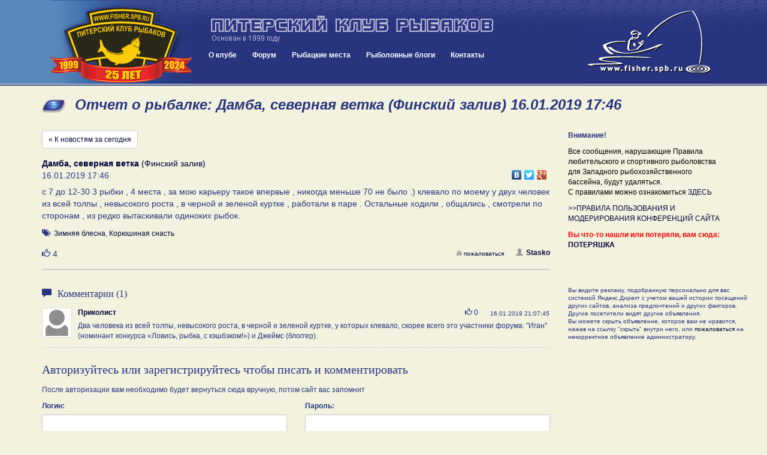

--- FILE ---
content_type: text/html; charset=UTF-8
request_url: https://www.fisher.spb.ru/news/message.php?messageId=97890
body_size: 44049
content:
<!DOCTYPE html>
<html lang="ru">
<head>
<meta name="viewport" content="width=device-width, initial-scale=1">
<meta http-equiv="content-type" content="text/html; charset=UTF-8">
<title>Дамба, северная ветка (Финский залив) 16.01.2019 17:46: Отчет о рыбалке на fisher.spb.ru в Новостях с водоемов</title>
<meta name="description" content="Отчет о рыбалке 16.01.2019 17:46 на водоеме Дамба, северная ветка (Финский залив) : как ловили, на что клевало, сколько поймали">
<meta name="keywords" content="Дамба, северная ветка (Финский залив) , питерский клуб рыбаков, fishing club, fishing, рыбалка, рыболовный клуб, рыбная ловля, рыболовное снаряжение, клуб рыбаков, рыболовный спорт, рыболовные  туры, тур,  рыболовная  база,  рыба, рыболовные базы,  рыболов, рыбак, angler, fishing in russia, hobby, хобби, ловить рыбу, рыболовный, водоем, карта, глубина, река, озеро, щука, окунь, судак, лещ, плотва, спиннинг, удилище, палка, катушка, мясорубка, блесна, воблер, джиг, джиг-спиннинг, треп о рыбалке, новости с водоемов, призы, конкурсы, соревнования, спонсоры">

<meta http-equiv="X-UA-Compatible" content="IE=8">

<link href="/blogs/bootstrap/css/bootstrap.min.css" rel="stylesheet">
<link rel="stylesheet" type="text/css" href="/forums/styles/gradblue/gradblue.css?ver=20170213180000">
<link rel="stylesheet" type="text/css" href="/des/header-style.css?ver=20210209012800">

<link rel="icon" href="/favicon.svg" type="image/svg+xml">   
<link rel="shortcut icon" href="/favicon.ico" />
<link rel="icon" type="image/png" href="/favicon.png" />
<link rel="stylesheet" type="text/css" href="/news/news.css?ver=20180425020000" />
<link rel="stylesheet" href="blueimp/fileupload/css/jquery.fileupload.css">
<link rel="stylesheet" href="blueimp/gallery/css/blueimp-gallery.min.css">
<link rel="stylesheet" href="blueimp/gallery/css/bootstrap-image-gallery.min.css">
<link rel="stylesheet" href="blueimp/fancybox_rutube_v3.5.7-1/jquery.fancybox.min.css">

<link rel="stylesheet" type="text/css" href="/blogs/blogPostBlock.css">
<link rel="stylesheet" href="emojionearea.min.css">
<script type="text/javascript" src="//yandex.st/share/share.js"></script>
</head>
<body>


<div class="container-fluid header">
		<div class="row header-inner">
			<div class="col-sm-3 header-logo">
				<div class="pull-left btn btn-lg nav-mobile" id="mobnav-btn">
					<span class="glyphicon glyphicon-menu-hamburger" aria-hidden="true"></span>
					<span class="sr-only">Меню:</span>
					&nbsp;Меню					
				</div>

				<!-- <a class="pull-right header-logo-link" href="/"><img src="/des/logo2016-ok.gif"></a>		 -->
				<a class="pull-right header-logo-link" href="/"><img src="/des/logo25years.gif"></a>		
			</div>
			<div class="col-sm-6 header-content">
				<a class="header-name" href="/"><img class="header-name-img" src="/des/31_m.gif"></a>	
				<div class="nav">
					<!-- <div id="sv_menu_point"> -->
    <ul class="sf-menu">
        <li><a href="/club.php">О клубе</a>
            <div class="mobnav-subarrow">&#9660;</div>
            <ul>
                <li><a href="javascript:void(0)">История клуба</a>
                    <div class="mobnav-subarrow">&#9660;</div>
                    <ul>
                        <li><a href="/club-events-archive.php">Архив мероприятий</a></li>
                        <li><a href="/blogs/archive.php">Архив репортажей</a></li>
                        <li><a href="/talks_old/index.php">Архив "Пообщаемся"</a></li>
                        <li><a href="http://gallery.fisher.spb.ru">Архив фотографий</a></li>                        
                        <li><a href="/shower.php?id=48">Хронология 1999 - 2003</a></li>
                        <li><a href="http://iceteam.fisher.spb.ru/">Спортивная команда ПКР</a></li>
                        <li><a href="/club-korushka.php">История Корюшки до 2019 года</a></li>
                    </ul>
                </li>
                <li><a href="/club-events.php">Мероприятия</a></li>
                <li><a href="/club-docs.php">Документы</a></li>             
                <li><a href="/club-faces.php">Наши лица</a></li>
                <li><a href="/club-honourroll.php">Доска почета</a></li>
                <li><a href="/Club/Stranitsa_Pamyati/intro.php">Страница памяти</a></li>
                <li><a href="/forums/index.php?app=forums&module=forums&controller=forums&id=58">Новости, акции клуба</a></li>
                <li><a href="/forums/index.php?app=forums&module=forums&controller=forums&id=49">Форум "Клуб"</a></li>
                <li><a href="/images/ustav/partner.pdf">Партнерам и рекламодателям  (.pdf, 1.3 Мб)</a></li>             
            </ul>
        <li><a href="/forums/index.php">Форум</a>
        <div class="mobnav-subarrow">&#9660;</div>        
        <ul>
            <li><a href="/images/ustav/pravila-polzovaniya-saitom-fisher-spb-ru.pdf">Правила форума</a></li>
            <li><a href="/news/index.php">Новости с водоемов</a></li>
            <li><a href="/forums/index.php?app=forums&module=forums&controller=forums&id=49">Клуб и Сайт</a></li>
            <li><a href="/forums/index.php?app=forums&module=forums&controller=forums&id=293">Рыболовный спорт</a></li>
            <li><a href="/forums/index.php?app=forums&module=forums&controller=forums&id=83">Спиннинг</a></li>
            <li><a href="/forums/index.php?app=forums&module=forums&controller=forums&id=82">Поплавочная и донная ловля</a></li>
            <li><a href="/forums/index.php?app=forums&module=forums&controller=forums&id=84">Зимняя ловля</a></li>
            <li><a href="/forums/index.php?app=forums&module=forums&controller=forums&id=85">Другие способы и места лова</a></li>
            <li><a href="/forums/index.php?app=forums&module=forums&controller=forums&id=88">На рыбалку! </a></li>
            <li><a href="/forums/index.php?app=forums&module=forums&controller=forums&id=63">Лодки и моторы</a></li>
            <li><a href="/forums/index.php?app=forums&module=forums&controller=forums&id=89">Техническое оснащение рыболова</a></li>
            <li><a href="/forums/index.php?app=forums&module=forums&controller=forums&id=86">Рыболовное право, экология и ихтиология</a></li>
            <li><a href="/forums/index.php?app=forums&module=forums&controller=forums&id=87">Разные разности</a></li>
            <li><a href="/forums/index.php?app=forums&module=forums&controller=forums&id=47">Объявления</a></li>
            <li><a href="/forums/index.php?app=forums&module=forums&controller=forums&id=50">Рыболовные товары и услуги</a></li>
            <li><a href="/forums/index.php?app=forums&module=forums&controller=forums&id=81">Пообщаемся</a></li>            
            <li><a href="/forums/index.php?app=forums&module=forums&controller=forums&id=295">Страницы памяти</a></li>
        </ul>       
        </li>
        <li><a href="/news/catalog.php">Рыбацкие места</a></li>
        <!-- <li><a href="/shower.php?id=44">Фото</a></li> -->
        <li><a href="/forums/index.php?app=blog">Рыболовные блоги</a></li>
        <li><a href="/contacts.php">Контакты</a></li>
    </ul>
<!-- </div> -->				</div>
			</div>
			<div class="col-sm-3 header-content-right">
				<a class="header-logo-link-right hidden-sm hidden-xs" href="/"><img src="/des/52.gif"></a>		
			</div>			
		</div>
</div>

<div class="container">
  <div class="row">
    <div class="col-sm-12">
      <h1>Отчет о рыбалке: Дамба, северная ветка (Финский залив) 16.01.2019 17:46</h1>
    </div>
  </div>


  <!-- NsV PR start -->
<!-- NsV PR end -->
  <div class="row  mindfor-affix-stop">
    <div class="col-sm-9">

      <a href="index.php" class="btn btn-default btn-sm">&laquo; К новостям за сегодня</a>



  
	<div class="news-message-single">
		<div class="news-message" id="pp97890">
			<div class="news-message-location"><a href="/news/message-bycatalog.php?category=6&water=111"><strong>Дамба, северная ветка</strong> (Финский залив)</a></div>
			<div class="news-message-meta clearfix">
				<div class="news-message-date">				
					16.01.2019 17:46          
				</div>
				<div class="news-message-share">
					<div class="yashare-auto-init" style="float:right" data-yashareL10n="ru" data-yashareType="none" data-yashareLink="https://fisher.spb.ru/news/index.php?mShow=&mDay=31&mMonth=1&mYear=2026&p=97890#pp97890" data-yashareQuickServices="vkontakte,facebook,twitter,gplus" ></div> 				
				</div>
			</div>
			<div class="news-message-text clearfix">с 7 до 12-30 3 рыбки , 4 места , за мою карьеру такое впервые , никогда меньше 70 не было .) клевало по моему у двух человек из всей толпы , невысокого роста , в черной и зеленой куртке , работали в паре . Остальные ходили , общались , смотрели по сторонам , из редко вытаскивали одиноких рыбок. </div>
      
      <div class="news-message-media clearfix">

          
              </div>

                    <div class="news-message-tags clearfix">
                              <div class="news-message-tags-styles">
                    <span class="glyphicon glyphicon-tags news-message-tags-icon" aria-hidden="true"></span>            
                                        <a class="news-message-tags-tag" role="button"  data-tag-id="9" href="javascript:void(0)">Зимняя блесна</a>,                                          <a class="news-message-tags-tag" role="button"  data-tag-id="11" href="javascript:void(0)">Корюшиная снасть</a>                                      </div>
                            </div>
                  

			<div class="news-message-meta clearfix">

                <div class="news-message-button-like pull-left">
                                        <span href="javascript:void(0);" class="button-like-like" data-toggle="tooltip" data-trigger="hover" data-placement="top" data-original-title="Авторизуйтесь или зарегистрируйтесь чтобы оставлять оценки">
                        <span class="glyphicon glyphicon-thumbs-up" aria-hidden="true"></span>
                        <span class="sr-only">Нравится</span>
                        <span class="button-like-count">4</span>            
                    </span>
                                    </div>

      
				<div class="news-message-comments-number">				
								</div>
				<div class="news-message-user">
					<a href="/forums/index.php?app=core&module=members&controller=profile&id=74629"><span class="glyphicon glyphicon-user" aria-hidden="true"></span>Stasko</a> 				
				</div>
				<div class="news-message-controls">
				
        
					<a href="/forums/index.php?m=moderate&a=complain&nsvId=97890&nsvDate=1547649983" data-toggle="tooltip" data-placement="left" title="Сообщить модераторам о записи, нарушающей правила сайта"><span class="glyphicon glyphicon-fire" aria-hidden="true"></span>пожаловаться</a>									
				</div>				
			</div>			
		</div>



      </div>

      <div class="news-message-comments clearfix">
	    
    
	<h3 class="news-message-comments-header clearfix"><span class="glyphicon glyphicon-comment" aria-hidden="true"></span>Комментарии (1)</h3>

	<div id="comments" class="clearfix">
	

		<div class="media news-message-comment " id="news-message-comment-43637">
		  <div class="media-left">
		    <a href="/forums/index.php?app=core&module=members&controller=profile&id=72754">
                                    <img src="/blogs/images/nophoto.png" class="thumbnail media-object news-message-comment-avatar" alt="Приколист">
                        
                                  	</a>
		  </div>
		  <div class="media-body">
		    <div class="media-heading clearfix">
		    	<div class="pull-left">
		    	<a class="news-message-comment-username" href="/forums/index.php?app=core&module=members&controller=profile&id=72754" onclick="insertAtCaret('commentText','Приколист\n'); return false;">Приколист</a>
		    	</div>


		    		<div class="news-message-comment-date pull-right">
                    16.01.2019 21:07:45 	
                    </div> 

                    <div class="news-message-comment-button-like pull-right">
                                                <span href="javascript:void(0);" class="button-like-like" data-toggle="tooltip" data-trigger="hover" data-placement="left" data-original-title="Авторизуйтесь или зарегистрируйтесь чтобы оставлять оценки">
                            <span class="glyphicon glyphicon-thumbs-up" aria-hidden="true"></span>
                            <span class="sr-only">Нравится</span>
                            <span class="button-like-count">0</span>            
                        </span>
                                            </div>                    

                    
   	
		    </div>
		    <div class="news-message-comment-text">
					Два человека из всей толпы, невысокого роста, в черной и зеленой куртке, у которых клевало, скорее всего это участники форума: "Иган" (номинант конкурса «Ловись, рыбка, с кэшбэком!») и Джеймс (блоггер).                    		    </div>
			<div class="news-message-media news-message-comment-media clearfix">

		    	
			</div>
            
		  </div>
		</div>

        </div>

    
<h3 class="news-login-header">Авторизуйтесь или зарегистрируйтесь чтобы писать и комментировать</h3>
<p>После авторизации вам необходимо будет вернуться сюда вручную, потом сайт вас запомнит</p>

<form action="/forums/index.php?app=core&module=system&controller=login" method="post" accept-charset="UTF-8">
<input type="hidden" name="login__standard_submitted" value="1">
<input type="hidden" name="csrfKey" value="b78ae3a4a8cbae90cb4bb1df0d510b29">
<input type="hidden" name="remember_me" value="0">
<input type="hidden" name="remember_me_checkbox" value="1">


<div class="row">        
	<div class="form-group col-sm-6">
		<label for="auth">Логин:</label>
		<input id="auth" type="text" name="auth" class="form-control">
	</div>
	<div class="form-group col-sm-6">
		<label for="password">Пароль:</label>      
		<input id="password" type="password" name="password" class="form-control">
	</div>
</div>
<div class="row">
	<div class="col-sm-12">
	    <input type="hidden" name="refpage" value="https://fisher.spb.ru/news/message.php?messageId=97890">
    </div>
</div>

<div class="row">
	<div class="col-sm-6 news-login-buttons">   
    	<button type="submit" class="btn btn-lg btn-primary pull-right">Войти</button>
    </div>
	<div class="col-sm-6 news-login-buttons">      
		<a href="/forums/index.php?app=core&module=system&controller=register" class="btn btn-sm btn-default pull-left news-button-register">Зарегистрироваться</a>    		 
		<a href="/forums/index.php?app=core&module=system&controller=lostpass">Забыли пароль?</a>
    </div>
</div>
</form>      </div>      


    </div>
    <div class="col-sm-3">

      <p><b>Внимание!</b></p>
      <p style="color: #000;">Все сообщения, нарушающие Правила любительского и спортивного рыболовства для Западного рыбохозяйственного бассейна, будут удаляться.<br> С правилами можно ознакомиться <a target="_blank" href="https://sztufar.ru/files/documents/11121.pdf">ЗДЕСЬ</a> </strong></p>
      <p style="color: #000;">      
        <a href='/images/ustav/PPM.pdf'>>>ПРАВИЛА ПОЛЬЗОВАНИЯ И МОДЕРИРОВАНИЯ КОНФЕРЕНЦИЙ САЙТА</a><br>
      </p>
      
      <p style="color: #ff0000;">
      <b>Вы что-то нашли или потеряли, вам сюда: <a target="_blank" href="/forums/index.php?app=forums&module=forums&controller=topic&id=586">ПОТЕРЯШКА</a></b>
      </p>

      
      
      <div class="message-view-ads"  id="Affix" style="margin-bottom: 30px;">
      
            <!-- Yandex.RTB R-A-155453-14 -->
            <div id="yandex_rtb_R-A-155453-14"></div>
            <script type="text/javascript">
                (function(w, d, n, s, t) {
                    w[n] = w[n] || [];
                    w[n].push(function() {
                        Ya.Context.AdvManager.render({
                            blockId: "R-A-155453-14",
                            renderTo: "yandex_rtb_R-A-155453-14",
                            async: true
                        });
                    });
                    t = d.getElementsByTagName("script")[0];
                    s = d.createElement("script");
                    s.type = "text/javascript";
                    s.src = "//an.yandex.ru/system/context.js";
                    s.async = true;
                    t.parentNode.insertBefore(s, t);
                })(this, this.document, "yandexContextAsyncCallbacks");
            </script>       

         
          <div class="message-view-ads-abuse">Вы видите рекламу, подобранную персонально для вас системой Яндекс.Директ с учетом вашей истории посещений других сайтов, анализа предпочтений и других факторов. Другие посетители видят другие объявления.<br>Вы можете скрыть объявление, которое вам не нравится, нажав на ссылку "скрыть" внутри него, или <a href="/forums/feedback.php">пожаловаться</a> на некорректное объявление администратору.</div>
      </div>  


    </div>
  </div>

  <div class="row">
    <div class="col-sm-9 bottom-blogs">
      <div class="blog-block-container">
    <div class="blog-block-header">
        <div class="blog-block-header-left" valign="top" width="39"><img src="/des/s.gif" width="39" height="24" border="0"></div>
        <div class="blog-block-header-right">Новое в блогах</div>
    </div>
    <div class="blog-block">


        <div class="blog-block-post">    
            <div class="blog-block-post-meta row">

                <div class="col-sm-12 margin0">
                    <div class="blog-block-post-meta-date pull-right">
                           <span class="label label-default pull-right">31.01.2026</span>
                   </div>                    
                   <div class="pull-left blog-block-post-avatar">
                        <a href="/forums/index.php?app=core&module=members&controller=profile&id=85543">                
                                                        <img src="/blogs/images/nophoto.png" class="thumbnail blog-block-post-meta-avatar" alt="Bittersweet">
                                
                                                
                        </a>                
                    </div>            
                    <a class="username blog-block-post-meta-username" href="/forums/index.php?app=core&module=members&controller=profile&id=85543">Bittersweet</a>
                    <div class="blog-block-post-meta-header">
                        <a  href="https://fisher.spb.ru/forums/index.php?app=blog&module=blogs&controller=entry&id=4170">Об учителях замолвите слово</a>
                    </div>

                </div>

                       
            </div>
            <div class="blog-block-post-content  ">
                
	� �ороший учитель учит не только знаниям, он увлечет вас процессом и научит... учиться
	Здравст вуйте, мои постаревш ие мальчики!. .                                       ...<a  href="https://fisher.spb.ru/forums/index.php?app=blog&module=blogs&controller=entry&id=4170">Читать полностью &raquo;</a>
                    
                  
            </div>        

        </div>
    </div>
</div>

        <div class="blog-block-container">
    <div class="blog-block-header">
        <div class="blog-block-header-left" valign="top" width="39"><img src="/des/s.gif" width="39" height="24" border="0"></div>
        <div class="blog-block-header-right">Новое в блогах</div>
    </div>
    <div class="blog-block">


        <div class="blog-block-post">    
            <div class="blog-block-post-meta row">

                <div class="col-sm-12 margin0">
                    <div class="blog-block-post-meta-date pull-right">
                           <span class="label label-default pull-right">31.01.2026</span>
                   </div>                    
                   <div class="pull-left blog-block-post-avatar">
                        <a href="/forums/index.php?app=core&module=members&controller=profile&id=9562">                
                                    
                            <img src="/forums/uploads/monthly_2017_06/9562_1505438686.jpg.193fd7aa959f5cf359a9ff78eba21bbb.jpg" class="thumbnail blog-block-post-meta-avatar" alt="lempaa">
                                            
                        </a>                
                    </div>            
                    <a class="username blog-block-post-meta-username" href="/forums/index.php?app=core&module=members&controller=profile&id=9562">lempaa</a>
                    <div class="blog-block-post-meta-header">
                        <a  href="https://fisher.spb.ru/forums/index.php?app=blog&module=blogs&controller=entry&id=4169">Второй год рыбалок клуба "ОХТА" наступил .</a>
                    </div>

                </div>

                       
            </div>
            <div class="blog-block-post-content  ">
                
	 



 	С третьей декады января 2026 года продолжаю тся теоретиче ские занятия и рыбалки



	клуба рыболовов «ОХТА» при Комплексн ом центре социально го обслужива ния населения 



	Кра сногварде йского района Са нкт-Петер� �урга. При глашаются на                                      ...<a  href="https://fisher.spb.ru/forums/index.php?app=blog&module=blogs&controller=entry&id=4169">Читать полностью &raquo;</a>
                    
                  
            </div>        

        </div>
    </div>
</div>

        <div class="blog-block-container">
    <div class="blog-block-header">
        <div class="blog-block-header-left" valign="top" width="39"><img src="/des/s.gif" width="39" height="24" border="0"></div>
        <div class="blog-block-header-right">Новое в блогах</div>
    </div>
    <div class="blog-block">


        <div class="blog-block-post">    
            <div class="blog-block-post-meta row">

                <div class="col-sm-12 margin0">
                    <div class="blog-block-post-meta-date pull-right">
                           <span class="label label-default pull-right">30.01.2026</span>
                   </div>                    
                   <div class="pull-left blog-block-post-avatar">
                        <a href="/forums/index.php?app=core&module=members&controller=profile&id=73480">                
                                    
                            <img src="/forums/uploads/monthly_2025_07/IMG_5963.thumb.jpeg.1394356a85857d201ffa1323cff61c83.jpeg" class="thumbnail blog-block-post-meta-avatar" alt="Nistru">
                                            
                        </a>                
                    </div>            
                    <a class="username blog-block-post-meta-username" href="/forums/index.php?app=core&module=members&controller=profile&id=73480">Nistru</a>
                    <div class="blog-block-post-meta-header">
                        <a  href="https://fisher.spb.ru/forums/index.php?app=blog&module=blogs&controller=entry&id=4168">Глубинный Вальс или всё же Танго</a>
                    </div>

                </div>

                       
            </div>
            <div class="blog-block-post-content  ">
                
	Погруж� �ние в Красном море — это заворажив ающее путешеств ие в мир ярких красок, где прозрачна я вода открывает видимость на десятки метров,                                      ...<a  href="https://fisher.spb.ru/forums/index.php?app=blog&module=blogs&controller=entry&id=4168">Читать полностью &raquo;</a>
                    
                  
            </div>        

        </div>
    </div>
</div>

            </div>
    <div class="col-sm-3">
      <div class="common-block-container">
          <div class="blog-block-header">
              <div class="blog-block-header-left" valign="top" width="39"><img src="/des/s.gif" width="39" height="24" border="0"></div>
              <div class="blog-block-header-right">Самое обсуждаемое</div>
          </div>
          <div class="blog-block">

                                        <a class="topAuthor username" href="/forums/index.php?app=forums&module=forums&controller=topic&id=1577&do=getNewComment">Родбилдинг</a> (<a href="/forums/index.php?app=forums&module=forums&controller=topic&id=1577&do=getLastComment">31.01.2026 16:13</a>)<br>

                                <a class="topAuthor username" href="/forums/index.php?app=forums&module=forums&controller=topic&id=494&do=getNewComment">Дорожка и троллинг</a> (<a href="/forums/index.php?app=forums&module=forums&controller=topic&id=494&do=getLastComment">31.01.2026 14:02</a>)<br>

                                <a class="topAuthor username" href="/forums/index.php?app=forums&module=forums&controller=topic&id=65&do=getNewComment">Всё о Корюшке</a> (<a href="/forums/index.php?app=forums&module=forums&controller=topic&id=65&do=getLastComment">30.01.2026 22:34</a>)<br>

                                <a class="topAuthor username" href="/forums/index.php?app=forums&module=forums&controller=topic&id=489&do=getNewComment">Выбор спиннинга</a> (<a href="/forums/index.php?app=forums&module=forums&controller=topic&id=489&do=getLastComment">29.01.2026 21:22</a>)<br>

                                <a class="topAuthor username" href="/forums/index.php?app=forums&module=forums&controller=topic&id=49&do=getNewComment">Лодки и Моторы</a> (<a href="/forums/index.php?app=forums&module=forums&controller=topic&id=49&do=getLastComment">29.01.2026 14:13</a>)<br>

                                <a class="topAuthor username" href="/forums/index.php?app=forums&module=forums&controller=topic&id=1663&do=getNewComment">Лунка 2026</a> (<a href="/forums/index.php?app=forums&module=forums&controller=topic&id=1663&do=getLastComment">29.01.2026 12:16</a>)<br>

                                <a class="topAuthor username" href="/forums/index.php?app=forums&module=forums&controller=topic&id=71&do=getNewComment">Снасти и Приманки (зима и лето).</a> (<a href="/forums/index.php?app=forums&module=forums&controller=topic&id=71&do=getLastComment">28.01.2026 22:44</a>)<br>

                                <a class="topAuthor username" href="/forums/index.php?app=forums&module=forums&controller=topic&id=100&do=getNewComment">А не поехать ли нам на рыбалку...</a> (<a href="/forums/index.php?app=forums&module=forums&controller=topic&id=100&do=getLastComment">28.01.2026 16:20</a>)<br>

                                <a class="topAuthor username" href="/forums/index.php?app=forums&module=forums&controller=topic&id=1667&do=getNewComment">Конкурс отчетов в разделе "Новости с водоемов" "Клевый февраль с "Eco Pro"</a> (<a href="/forums/index.php?app=forums&module=forums&controller=topic&id=1667&do=getLastComment">27.01.2026 02:40</a>)<br>

                                <a class="topAuthor username" href="/forums/index.php?app=forums&module=forums&controller=topic&id=1666&do=getNewComment">Лунка 2026</a> (<a href="/forums/index.php?app=forums&module=forums&controller=topic&id=1666&do=getLastComment">26.01.2026 23:47</a>)<br>

                  

          </div>
      </div>
    
    </div>    
  </div>  

  <div class="row">
    <div class="col-sm-12" style="padding-top: 30px;">
        
    </div>
  </div>

</div> <!-- container -->


  <div class="container">
    <div class="row">
      <div class="col-sm-12">
<script type="text/javascript" src="//vk.com/js/api/openapi.js?146"></script>

<!-- VK Widget -->
<div id="vk_groups"></div>
<script type="text/javascript">
VK.Widgets.Group("vk_groups", {mode: 3, width: "auto", color1: 'F2F2DF'}, 78578788);
</script>
      </div>
    </div>
  </div>
	<div class="container-fluid footer">
			<div class="row">
				<div class="col-sm-9">
                    Этот сайт использует метаданные пользователя (cookie, данные об IP-адресе и местоположении) для обеспечения своих функций. Вы должны покинуть сайт, если не согласны с обработкой сайтом этих данных. Подробнее: <a style="color: #fff; text-decoration: underline;" href="/images/ustav/private-policy.pdf">Политика конфиденциальности</a> <br /><a style="color: #fff; text-decoration: underline;" href="/images/ustav/user-personal-data-agreement.pdf">Согласие на обработку персональных данных</a>
				</div>			
				<div class="col-sm-3">
                    <div class="pull-right">&copy; fisher.spb.ru 2003-2026<br /><a href="/contacts.php">webmaster</a></div>                
				</div>
			</div>
	</div>
    <div id="scroller"><!-- --></div>

    <!-- itsumma:response-loaded -->

    <script src="https://ajax.googleapis.com/ajax/libs/jquery/1.11.3/jquery.min.js"></script>
    <script type="text/javascript" src="/blogs/bootstrap/js/bootstrap.min.js"></script>        

    <script type="text/javascript" src="/forums/styles/gradblue/banners.js"></script>    

    <script src="/forums/styles/gradblue/menu_files/js/hoverIntent.js"></script>
    <script src="/forums/styles/gradblue/menu_files/js/superfish-adaptive.js"></script>
	<!-- <script src='http://users.tpg.com.au/j_birch/plugins/superfish/js/superfish.js'></script>     -->



    <script type="text/javascript">

    $(document).ready(function(){

    $( ".post-content iframe" ).wrap( "<div class='video-container'></div>" );      



      $('ul.sf-menu').superfish({
        delay: '0',
        disableHI: true,
        speed: '0',
        speedOut: '0',
        cssArrows: false
      });


      $(window).scroll(function () {
          if ($(this).scrollTop() > 0) {
              $('#scroller').fadeIn();
          } else {
              $('#scroller').fadeOut();
          }
      });
      $('#scroller').click(function () {
          $('body,html').animate({
              scrollTop: 0
          }, 400);
          return false;
      });         

    });

	$('#mobnav-btn').click(
		function () {
			$('.sf-menu').toggleClass("xactive");
		}
	);

	jQuery('.mobnav-subarrow').click(
		function () {
			jQuery(this).parent().toggleClass("xpopdrop");
		}
	);    

    </script>    

<!-- Yandex.Metrika counter -->
<script type="text/javascript">
(function (d, w, c) {
    (w[c] = w[c] || []).push(function() {
        try {
            w.yaCounter18097027 = new Ya.Metrika({id:18097027, enableAll: true, webvisor:true});
        } catch(e) { }
    });
    
    var n = d.getElementsByTagName("script")[0],
        s = d.createElement("script"),
        f = function () { n.parentNode.insertBefore(s, n); };
    s.type = "text/javascript";
    s.async = true;
    s.src = (d.location.protocol == "https:" ? "https:" : "http:") + "//mc.yandex.ru/metrika/watch.js";

    if (w.opera == "[object Opera]") {
        d.addEventListener("DOMContentLoaded", f, false);
    } else { f(); }
})(document, window, "yandex_metrika_callbacks");
</script>
<noscript><div><img src="//mc.yandex.ru/watch/18097027" style="position:absolute; left:-9999px;" alt="" /></div></noscript>
<!-- /Yandex.Metrika counter -->    
<!-- The Bootstrap Image Gallery lightbox, should be a child element of the document body -->
<div id="blueimp-gallery" class="blueimp-gallery" data-display-transition="false" data-you-tube-click-to-play="false">
    <!-- The container for the modal slides -->
    <div class="slides"></div>
    <!-- Controls for the borderless lightbox -->
    <h3 class="title"></h3>
    <a class="prev">&laquo;</a>
    <a class="next">&raquo;</a>
    <a class="close">X</a>
    <a class="play-pause"></a>
    <ol class="indicator"></ol>
    <!-- The modal dialog, which will be used to wrap the lightbox content -->
    <div class="modal fade">
        <div class="modal-dialog modal-lg">
            <div class="modal-content">
                <div class="modal-header">
                    <button type="button" class="close" aria-hidden="true">&times;</button>
                    <h4 class="modal-title"></h4>
                </div>
                <div class="modal-body next"></div>
                <div class="modal-footer">
                    <button type="button" class="btn btn-default pull-left prev">
                        <i class="glyphicon glyphicon-chevron-left"></i>
                        Предыдущее
                    </button>
                    <button type="button" class="btn btn-default next">
                        Следующее
                        <i class="glyphicon glyphicon-chevron-right"></i>
                    </button>
                </div>
            </div>
        </div>
    </div>
</div>

<div id="externalLinkModal" class="modal fade bs-example-modal-lg" tabindex="-1" role="dialog" aria-labelledby="myLargeModalLabel">
  <div class="modal-dialog modal-lg" role="document">
    <div class="modal-content">
      <div class="panel panel-info">
        <div class="panel-heading  externalLinkContent">Переход по внешней ссылке</div>
        <div class="panel-body  externalLinkContent">Вы выполняете переход по внешней ссылке. Она откроется в новом окне.<br />
      <a id="externalLink" href="#">...</a></div>
      </div>
      <p class="externalLinkContent">&nbsp;</p>
      <!-- Yandex.RTB R-A-155453-6 -->
      <div id="yandex_rtb_R-A-155453-6"></div>
      <script type="text/javascript">
          (function(w, d, n, s, t) {
              w[n] = w[n] || [];
              w[n].push(function() {
                  Ya.Context.AdvManager.render({
                      blockId: "R-A-155453-6",
                      renderTo: "yandex_rtb_R-A-155453-6",
                      async: true
                  });
              });
              t = d.getElementsByTagName("script")[0];
              s = d.createElement("script");
              s.type = "text/javascript";
              s.src = "//an.yandex.ru/system/context.js";
              s.async = true;
              t.parentNode.insertBefore(s, t);
          })(this, this.document, "yandexContextAsyncCallbacks");
      </script>

    </div>
  </div>
</div>

<script src="mindfor.affix.js"></script>
<script src="news.js"></script>
<script src="/blogs/bootstrapvalidator/js/bootstrapValidator.min.js"></script>
<script>
$(function () {
    'use strict';
    var url = 'imageUpload.php';
    $('#fileupload').fileupload({
        url: url,
        dataType: 'json',
        done: function (e, data) {
            $.each(data.result.files, function (index, file) {
              var numItems = $('.message-edit-photo-temp-photo').length;
              if(numItems < 8) {
                var f = '<div class="message-edit-photo-temp"><img src="'+file.url+'" class="thumbnail img-responsive message-edit-photo-temp-photo"><a href="javascript:void(0);" class="message-edit-photo-temp-remove">[x] удалить</a><input type="hidden" name="mPhoto[]" value="'+file.filename+'"></div>'
                $('#files').append(f);
                $('#progress .progress-bar').css('width','0%'); 
              }
              else {
                alert('Максимальное кол-во фотографий - 8 штук');
                return false;
              }
            });

            var numItems = $('.message-edit-photo-temp-photo').length;
            if(numItems >= 8) {
                  $(".fileinput-button").hide();              
            }
        },
        progressall: function (e, data) {
            var progress = parseInt(data.loaded / data.total * 100, 10);
            $('#progress .progress-bar').css(
                'width',
                progress + '%'
            );
        }
    })
    .prop('disabled', !$.support.fileInput)
    .parent().addClass($.support.fileInput ? undefined : 'disabled');
});
</script>


<script>
function bindFileUpload() {
    'use strict';
    var url = 'imageUpload.php';
    $('#fileuploadComment').fileupload({
        url: url,
        dataType: 'json',
        done: function (e, data) {
            $.each(data.result.files, function (index, file) {
              var numItems = $('#filesComment .message-edit-photo-temp-photo').length;
              if(numItems < 8) {
                var f = '<div class="message-edit-photo-temp"><img src="'+file.url+'" class="thumbnail img-responsive message-edit-photo-temp-photo"><a href="javascript:void(0);" class="message-edit-photo-temp-remove">[x] удалить</a><input type="hidden" name="mPhoto[]" value="'+file.filename+'"></div>'
                $('#filesComment').append(f);
                $('#progressComment .progress-bar').css('width','0%'); 
              }
              else {
                alert('Максимальное кол-во фотографий - 8 штук');
                return false;
              }
            });

            var numItems = $('#filesComment .message-edit-photo-temp-photo').length;
            if(numItems >= 8) {
                  $(".fileinput-button").hide();              
            }
        },
        progressall: function (e, data) {
            var progress = parseInt(data.loaded / data.total * 100, 10);
            $('.editCommentAjax .progress-bar').css(
                'width',
                progress + '%'
            );
        }
    })
    .prop('disabled', !$.support.fileInput)
    .parent().addClass($.support.fileInput ? undefined : 'disabled');
};


function bindEmojioneArea() {
  $('#commentText').emojioneArea();
}
</script>

<script type="text/javascript">
$(document).ready(function() {
    $('#commentForm')
        .bootstrapValidator({
            excluded: [':disabled'],
            feedbackIcons: {
                // valid: 'glyphicon glyphicon-ok',
                // invalid: 'glyphicon glyphicon-remove',
                // validating: 'glyphicon glyphicon-refresh'
            },
            // fields: {
            //     commentText: {
            //         validators: {
            //             notEmpty: {
            //                 message: 'Пожалуйста, введите текст комментария'
            //             }
            //         }
            //     },
            // },
        })
        .on('success.form.bv', function(e) {

    		e.preventDefault();
		    var form = $(this);
		    // submit form
		    $.ajax({
		       url: form.attr("action"),
		       type: "post",
		       data: form.serialize(),
		       beforeSend: function() {
		          $("#comments").append("<div id=\"comment-add-process\" class=\"comment-add-process\"><img src=\"loading.gif\"></div>");                                 
		       },
		       error: function(){
		        $("#comment-add-process").remove();                                 
		        $("#comments").append("<div id=\"comment-add-process\" class=\"comment-add-process comment-add-process-error\">Ошибка при добавлении комментария</div>");                                                                  
		       },
		       success: function (response) {
		        var responseData = $.parseJSON(response);
		        //$("#comment-add-process").remove();                        
		        if (responseData.status == 'error') {
		            $("#comments").append("<div id=\"comment-add-process\" class=\"comment-add-process comment-add-process-error\">"+responseData.text+"</div>");                                                                  
		        }
		        else {
		            location.reload();
		        }                        
		                    
		       }
		    });
		    return false;
    	});
});
</script>
<script>
  $(function () {
    $('[data-toggle="tooltip"]').tooltip();
  });
</script>
<script src="blueimp/gallery/js/jquery.blueimp-gallery.min.js"></script>
<script src="blueimp/gallery/js/bootstrap-image-gallery.min.js"></script>

<script src="blueimp/fancybox_rutube_v3.5.7-1/jquery.fancybox.min.js"></script>

<script src="blueimp/fileupload/js/vendor/jquery.ui.widget.js"></script>
<script src="blueimp/fileupload/js/jquery.iframe-transport.js"></script>
<script src="blueimp/fileupload/js/jquery.fileupload.js"></script>
<script type="text/javascript" src="emojionearea.min.js"></script>
    <script type="text/javascript">
        $('[rel=popover]').popover({
            html:true,
            placement:'bottom',
            content:function(){
                return $('#revisions').html();
            }
        });
    </script>
    <script type="text/javascript">
      $(document).ready(function() {
        $("#commentText").emojioneArea({
          // hideSource: false
        });
      });
    </script>    
</body>
</html>
